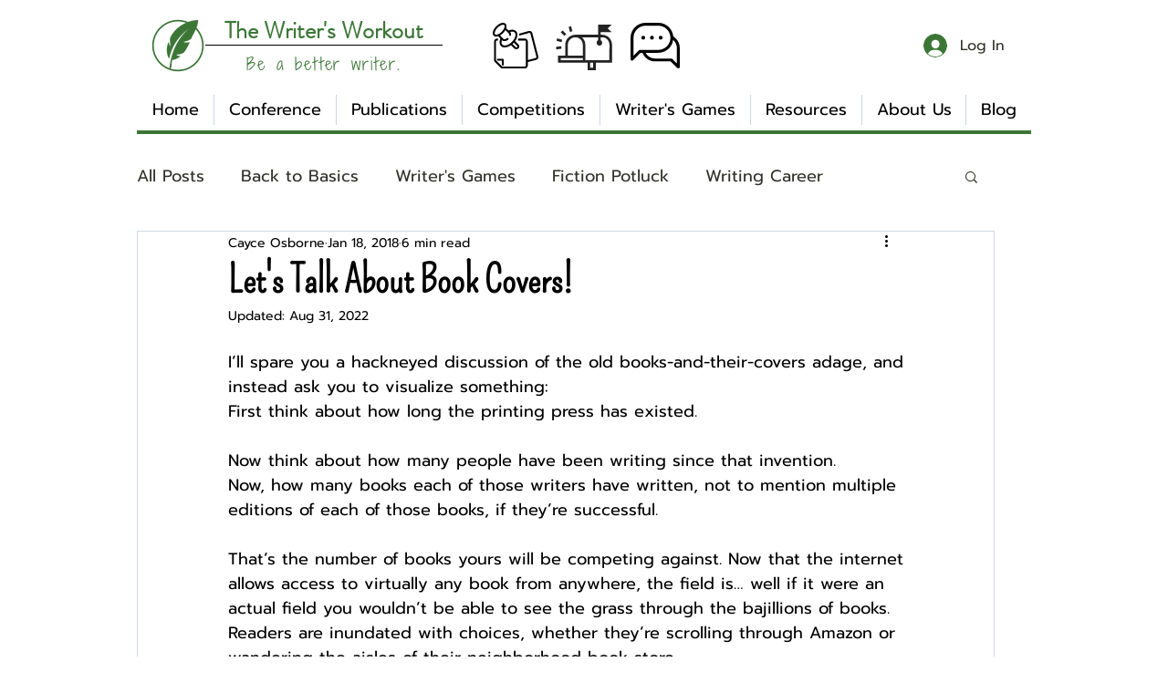

--- FILE ---
content_type: text/css; charset=utf-8
request_url: https://www.writersworkout.net/_serverless/pro-gallery-css-v4-server/layoutCss?ver=2&id=9ecl5-not-scoped&items=3325_324_500%7C3524_249_377%7C3537_318_475&container=1763_740_320_720&options=gallerySizeType:px%7CenableInfiniteScroll:true%7CtitlePlacement:SHOW_ON_HOVER%7CgridStyle:1%7CimageMargin:10%7CgalleryLayout:2%7CisVertical:true%7CnumberOfImagesPerRow:3%7CgallerySizePx:300%7CcubeRatio:1%7CcubeType:fit%7CgalleryThumbnailsAlignment:none
body_size: -217
content:
#pro-gallery-9ecl5-not-scoped [data-hook="item-container"][data-idx="0"].gallery-item-container{opacity: 1 !important;display: block !important;transition: opacity .2s ease !important;top: 0px !important;left: 0px !important;right: auto !important;height: 240px !important;width: 240px !important;} #pro-gallery-9ecl5-not-scoped [data-hook="item-container"][data-idx="0"] .gallery-item-common-info-outer{height: 100% !important;} #pro-gallery-9ecl5-not-scoped [data-hook="item-container"][data-idx="0"] .gallery-item-common-info{height: 100% !important;width: 100% !important;} #pro-gallery-9ecl5-not-scoped [data-hook="item-container"][data-idx="0"] .gallery-item-wrapper{width: 240px !important;height: 240px !important;margin: 0 !important;} #pro-gallery-9ecl5-not-scoped [data-hook="item-container"][data-idx="0"] .gallery-item-content{width: 156px !important;height: 240px !important;margin: 0px 42px !important;opacity: 1 !important;} #pro-gallery-9ecl5-not-scoped [data-hook="item-container"][data-idx="0"] .gallery-item-hover{width: 156px !important;height: 240px !important;opacity: 1 !important;} #pro-gallery-9ecl5-not-scoped [data-hook="item-container"][data-idx="0"] .item-hover-flex-container{width: 156px !important;height: 240px !important;margin: 0px 42px !important;opacity: 1 !important;} #pro-gallery-9ecl5-not-scoped [data-hook="item-container"][data-idx="0"] .gallery-item-wrapper img{width: 100% !important;height: 100% !important;opacity: 1 !important;} #pro-gallery-9ecl5-not-scoped [data-hook="item-container"][data-idx="1"].gallery-item-container{opacity: 1 !important;display: block !important;transition: opacity .2s ease !important;top: 0px !important;left: 250px !important;right: auto !important;height: 240px !important;width: 240px !important;} #pro-gallery-9ecl5-not-scoped [data-hook="item-container"][data-idx="1"] .gallery-item-common-info-outer{height: 100% !important;} #pro-gallery-9ecl5-not-scoped [data-hook="item-container"][data-idx="1"] .gallery-item-common-info{height: 100% !important;width: 100% !important;} #pro-gallery-9ecl5-not-scoped [data-hook="item-container"][data-idx="1"] .gallery-item-wrapper{width: 240px !important;height: 240px !important;margin: 0 !important;} #pro-gallery-9ecl5-not-scoped [data-hook="item-container"][data-idx="1"] .gallery-item-content{width: 159px !important;height: 240px !important;margin: 0px 41px !important;opacity: 1 !important;} #pro-gallery-9ecl5-not-scoped [data-hook="item-container"][data-idx="1"] .gallery-item-hover{width: 159px !important;height: 240px !important;opacity: 1 !important;} #pro-gallery-9ecl5-not-scoped [data-hook="item-container"][data-idx="1"] .item-hover-flex-container{width: 159px !important;height: 240px !important;margin: 0px 41px !important;opacity: 1 !important;} #pro-gallery-9ecl5-not-scoped [data-hook="item-container"][data-idx="1"] .gallery-item-wrapper img{width: 100% !important;height: 100% !important;opacity: 1 !important;} #pro-gallery-9ecl5-not-scoped [data-hook="item-container"][data-idx="2"].gallery-item-container{opacity: 1 !important;display: block !important;transition: opacity .2s ease !important;top: 0px !important;left: 500px !important;right: auto !important;height: 240px !important;width: 240px !important;} #pro-gallery-9ecl5-not-scoped [data-hook="item-container"][data-idx="2"] .gallery-item-common-info-outer{height: 100% !important;} #pro-gallery-9ecl5-not-scoped [data-hook="item-container"][data-idx="2"] .gallery-item-common-info{height: 100% !important;width: 100% !important;} #pro-gallery-9ecl5-not-scoped [data-hook="item-container"][data-idx="2"] .gallery-item-wrapper{width: 240px !important;height: 240px !important;margin: 0 !important;} #pro-gallery-9ecl5-not-scoped [data-hook="item-container"][data-idx="2"] .gallery-item-content{width: 161px !important;height: 240px !important;margin: 0px 40px !important;opacity: 1 !important;} #pro-gallery-9ecl5-not-scoped [data-hook="item-container"][data-idx="2"] .gallery-item-hover{width: 161px !important;height: 240px !important;opacity: 1 !important;} #pro-gallery-9ecl5-not-scoped [data-hook="item-container"][data-idx="2"] .item-hover-flex-container{width: 161px !important;height: 240px !important;margin: 0px 40px !important;opacity: 1 !important;} #pro-gallery-9ecl5-not-scoped [data-hook="item-container"][data-idx="2"] .gallery-item-wrapper img{width: 100% !important;height: 100% !important;opacity: 1 !important;} #pro-gallery-9ecl5-not-scoped .pro-gallery-prerender{height:240px !important;}#pro-gallery-9ecl5-not-scoped {height:240px !important; width:740px !important;}#pro-gallery-9ecl5-not-scoped .pro-gallery-margin-container {height:240px !important;}#pro-gallery-9ecl5-not-scoped .pro-gallery {height:240px !important; width:740px !important;}#pro-gallery-9ecl5-not-scoped .pro-gallery-parent-container {height:240px !important; width:750px !important;}

--- FILE ---
content_type: text/css; charset=utf-8
request_url: https://www.writersworkout.net/_serverless/pro-gallery-css-v4-server/layoutCss?ver=2&id=9m2o0-not-scoped&items=3514_263_400%7C3627_246_378%7C3475_228_377&container=2515_740_320_720&options=gallerySizeType:px%7CenableInfiniteScroll:true%7CtitlePlacement:SHOW_ON_HOVER%7CgridStyle:1%7CimageMargin:10%7CgalleryLayout:2%7CisVertical:false%7CgallerySizePx:300%7CcubeRatio:1%7CcubeType:fit%7CgalleryThumbnailsAlignment:bottom%7CthumbnailSpacings:0
body_size: -160
content:
#pro-gallery-9m2o0-not-scoped [data-hook="item-container"][data-idx="0"].gallery-item-container{opacity: 1 !important;display: block !important;transition: opacity .2s ease !important;top: 0px !important;left: 0px !important;right: auto !important;height: 240px !important;width: 240px !important;} #pro-gallery-9m2o0-not-scoped [data-hook="item-container"][data-idx="0"] .gallery-item-common-info-outer{height: 100% !important;} #pro-gallery-9m2o0-not-scoped [data-hook="item-container"][data-idx="0"] .gallery-item-common-info{height: 100% !important;width: 100% !important;} #pro-gallery-9m2o0-not-scoped [data-hook="item-container"][data-idx="0"] .gallery-item-wrapper{width: 240px !important;height: 240px !important;margin: 0 !important;} #pro-gallery-9m2o0-not-scoped [data-hook="item-container"][data-idx="0"] .gallery-item-content{width: 158px !important;height: 240px !important;margin: 0px 41px !important;opacity: 1 !important;} #pro-gallery-9m2o0-not-scoped [data-hook="item-container"][data-idx="0"] .gallery-item-hover{width: 158px !important;height: 240px !important;opacity: 1 !important;} #pro-gallery-9m2o0-not-scoped [data-hook="item-container"][data-idx="0"] .item-hover-flex-container{width: 158px !important;height: 240px !important;margin: 0px 41px !important;opacity: 1 !important;} #pro-gallery-9m2o0-not-scoped [data-hook="item-container"][data-idx="0"] .gallery-item-wrapper img{width: 100% !important;height: 100% !important;opacity: 1 !important;} #pro-gallery-9m2o0-not-scoped [data-hook="item-container"][data-idx="1"].gallery-item-container{opacity: 1 !important;display: block !important;transition: opacity .2s ease !important;top: 0px !important;left: 250px !important;right: auto !important;height: 240px !important;width: 240px !important;} #pro-gallery-9m2o0-not-scoped [data-hook="item-container"][data-idx="1"] .gallery-item-common-info-outer{height: 100% !important;} #pro-gallery-9m2o0-not-scoped [data-hook="item-container"][data-idx="1"] .gallery-item-common-info{height: 100% !important;width: 100% !important;} #pro-gallery-9m2o0-not-scoped [data-hook="item-container"][data-idx="1"] .gallery-item-wrapper{width: 240px !important;height: 240px !important;margin: 0 !important;} #pro-gallery-9m2o0-not-scoped [data-hook="item-container"][data-idx="1"] .gallery-item-content{width: 156px !important;height: 240px !important;margin: 0px 42px !important;opacity: 1 !important;} #pro-gallery-9m2o0-not-scoped [data-hook="item-container"][data-idx="1"] .gallery-item-hover{width: 156px !important;height: 240px !important;opacity: 1 !important;} #pro-gallery-9m2o0-not-scoped [data-hook="item-container"][data-idx="1"] .item-hover-flex-container{width: 156px !important;height: 240px !important;margin: 0px 42px !important;opacity: 1 !important;} #pro-gallery-9m2o0-not-scoped [data-hook="item-container"][data-idx="1"] .gallery-item-wrapper img{width: 100% !important;height: 100% !important;opacity: 1 !important;} #pro-gallery-9m2o0-not-scoped [data-hook="item-container"][data-idx="2"].gallery-item-container{opacity: 1 !important;display: block !important;transition: opacity .2s ease !important;top: 0px !important;left: 500px !important;right: auto !important;height: 240px !important;width: 240px !important;} #pro-gallery-9m2o0-not-scoped [data-hook="item-container"][data-idx="2"] .gallery-item-common-info-outer{height: 100% !important;} #pro-gallery-9m2o0-not-scoped [data-hook="item-container"][data-idx="2"] .gallery-item-common-info{height: 100% !important;width: 100% !important;} #pro-gallery-9m2o0-not-scoped [data-hook="item-container"][data-idx="2"] .gallery-item-wrapper{width: 240px !important;height: 240px !important;margin: 0 !important;} #pro-gallery-9m2o0-not-scoped [data-hook="item-container"][data-idx="2"] .gallery-item-content{width: 145px !important;height: 240px !important;margin: 0px 47px !important;opacity: 1 !important;} #pro-gallery-9m2o0-not-scoped [data-hook="item-container"][data-idx="2"] .gallery-item-hover{width: 145px !important;height: 240px !important;opacity: 1 !important;} #pro-gallery-9m2o0-not-scoped [data-hook="item-container"][data-idx="2"] .item-hover-flex-container{width: 145px !important;height: 240px !important;margin: 0px 47px !important;opacity: 1 !important;} #pro-gallery-9m2o0-not-scoped [data-hook="item-container"][data-idx="2"] .gallery-item-wrapper img{width: 100% !important;height: 100% !important;opacity: 1 !important;} #pro-gallery-9m2o0-not-scoped .pro-gallery-prerender{height:240px !important;}#pro-gallery-9m2o0-not-scoped {height:240px !important; width:740px !important;}#pro-gallery-9m2o0-not-scoped .pro-gallery-margin-container {height:240px !important;}#pro-gallery-9m2o0-not-scoped .pro-gallery {height:240px !important; width:740px !important;}#pro-gallery-9m2o0-not-scoped .pro-gallery-parent-container {height:240px !important; width:750px !important;}

--- FILE ---
content_type: text/css; charset=utf-8
request_url: https://www.writersworkout.net/_serverless/pro-gallery-css-v4-server/layoutCss?ver=2&id=4h01v-not-scoped&items=3463_243_375%7C3797_265_400%7C3736_313_475&container=3294_740_320_720&options=gallerySizeType:px%7CenableInfiniteScroll:true%7CtitlePlacement:SHOW_ON_HOVER%7CgridStyle:1%7CimageMargin:10%7CgalleryLayout:2%7CisVertical:false%7CgallerySizePx:300%7CcubeRatio:1%7CcubeType:fit%7CgalleryThumbnailsAlignment:bottom%7CthumbnailSpacings:0
body_size: -221
content:
#pro-gallery-4h01v-not-scoped [data-hook="item-container"][data-idx="0"].gallery-item-container{opacity: 1 !important;display: block !important;transition: opacity .2s ease !important;top: 0px !important;left: 0px !important;right: auto !important;height: 240px !important;width: 240px !important;} #pro-gallery-4h01v-not-scoped [data-hook="item-container"][data-idx="0"] .gallery-item-common-info-outer{height: 100% !important;} #pro-gallery-4h01v-not-scoped [data-hook="item-container"][data-idx="0"] .gallery-item-common-info{height: 100% !important;width: 100% !important;} #pro-gallery-4h01v-not-scoped [data-hook="item-container"][data-idx="0"] .gallery-item-wrapper{width: 240px !important;height: 240px !important;margin: 0 !important;} #pro-gallery-4h01v-not-scoped [data-hook="item-container"][data-idx="0"] .gallery-item-content{width: 156px !important;height: 240px !important;margin: 0px 42px !important;opacity: 1 !important;} #pro-gallery-4h01v-not-scoped [data-hook="item-container"][data-idx="0"] .gallery-item-hover{width: 156px !important;height: 240px !important;opacity: 1 !important;} #pro-gallery-4h01v-not-scoped [data-hook="item-container"][data-idx="0"] .item-hover-flex-container{width: 156px !important;height: 240px !important;margin: 0px 42px !important;opacity: 1 !important;} #pro-gallery-4h01v-not-scoped [data-hook="item-container"][data-idx="0"] .gallery-item-wrapper img{width: 100% !important;height: 100% !important;opacity: 1 !important;} #pro-gallery-4h01v-not-scoped [data-hook="item-container"][data-idx="1"].gallery-item-container{opacity: 1 !important;display: block !important;transition: opacity .2s ease !important;top: 0px !important;left: 250px !important;right: auto !important;height: 240px !important;width: 240px !important;} #pro-gallery-4h01v-not-scoped [data-hook="item-container"][data-idx="1"] .gallery-item-common-info-outer{height: 100% !important;} #pro-gallery-4h01v-not-scoped [data-hook="item-container"][data-idx="1"] .gallery-item-common-info{height: 100% !important;width: 100% !important;} #pro-gallery-4h01v-not-scoped [data-hook="item-container"][data-idx="1"] .gallery-item-wrapper{width: 240px !important;height: 240px !important;margin: 0 !important;} #pro-gallery-4h01v-not-scoped [data-hook="item-container"][data-idx="1"] .gallery-item-content{width: 159px !important;height: 240px !important;margin: 0px 41px !important;opacity: 1 !important;} #pro-gallery-4h01v-not-scoped [data-hook="item-container"][data-idx="1"] .gallery-item-hover{width: 159px !important;height: 240px !important;opacity: 1 !important;} #pro-gallery-4h01v-not-scoped [data-hook="item-container"][data-idx="1"] .item-hover-flex-container{width: 159px !important;height: 240px !important;margin: 0px 41px !important;opacity: 1 !important;} #pro-gallery-4h01v-not-scoped [data-hook="item-container"][data-idx="1"] .gallery-item-wrapper img{width: 100% !important;height: 100% !important;opacity: 1 !important;} #pro-gallery-4h01v-not-scoped [data-hook="item-container"][data-idx="2"].gallery-item-container{opacity: 1 !important;display: block !important;transition: opacity .2s ease !important;top: 0px !important;left: 500px !important;right: auto !important;height: 240px !important;width: 240px !important;} #pro-gallery-4h01v-not-scoped [data-hook="item-container"][data-idx="2"] .gallery-item-common-info-outer{height: 100% !important;} #pro-gallery-4h01v-not-scoped [data-hook="item-container"][data-idx="2"] .gallery-item-common-info{height: 100% !important;width: 100% !important;} #pro-gallery-4h01v-not-scoped [data-hook="item-container"][data-idx="2"] .gallery-item-wrapper{width: 240px !important;height: 240px !important;margin: 0 !important;} #pro-gallery-4h01v-not-scoped [data-hook="item-container"][data-idx="2"] .gallery-item-content{width: 158px !important;height: 240px !important;margin: 0px 41px !important;opacity: 1 !important;} #pro-gallery-4h01v-not-scoped [data-hook="item-container"][data-idx="2"] .gallery-item-hover{width: 158px !important;height: 240px !important;opacity: 1 !important;} #pro-gallery-4h01v-not-scoped [data-hook="item-container"][data-idx="2"] .item-hover-flex-container{width: 158px !important;height: 240px !important;margin: 0px 41px !important;opacity: 1 !important;} #pro-gallery-4h01v-not-scoped [data-hook="item-container"][data-idx="2"] .gallery-item-wrapper img{width: 100% !important;height: 100% !important;opacity: 1 !important;} #pro-gallery-4h01v-not-scoped .pro-gallery-prerender{height:240px !important;}#pro-gallery-4h01v-not-scoped {height:240px !important; width:740px !important;}#pro-gallery-4h01v-not-scoped .pro-gallery-margin-container {height:240px !important;}#pro-gallery-4h01v-not-scoped .pro-gallery {height:240px !important; width:740px !important;}#pro-gallery-4h01v-not-scoped .pro-gallery-parent-container {height:240px !important; width:750px !important;}

--- FILE ---
content_type: text/css; charset=utf-8
request_url: https://www.writersworkout.net/_serverless/pro-gallery-css-v4-server/layoutCss?ver=2&id=6v995-not-scoped&items=3482_249_377%7C3543_246_371%7C3300_243_376&container=3992_740_320_720&options=gallerySizeType:px%7CenableInfiniteScroll:true%7CtitlePlacement:SHOW_ON_HOVER%7CgridStyle:1%7CimageMargin:10%7CgalleryLayout:2%7CisVertical:false%7CgallerySizePx:300%7CcubeRatio:1%7CcubeType:fit%7CgalleryThumbnailsAlignment:bottom%7CthumbnailSpacings:0
body_size: -254
content:
#pro-gallery-6v995-not-scoped [data-hook="item-container"][data-idx="0"].gallery-item-container{opacity: 1 !important;display: block !important;transition: opacity .2s ease !important;top: 0px !important;left: 0px !important;right: auto !important;height: 240px !important;width: 240px !important;} #pro-gallery-6v995-not-scoped [data-hook="item-container"][data-idx="0"] .gallery-item-common-info-outer{height: 100% !important;} #pro-gallery-6v995-not-scoped [data-hook="item-container"][data-idx="0"] .gallery-item-common-info{height: 100% !important;width: 100% !important;} #pro-gallery-6v995-not-scoped [data-hook="item-container"][data-idx="0"] .gallery-item-wrapper{width: 240px !important;height: 240px !important;margin: 0 !important;} #pro-gallery-6v995-not-scoped [data-hook="item-container"][data-idx="0"] .gallery-item-content{width: 159px !important;height: 240px !important;margin: 0px 41px !important;opacity: 1 !important;} #pro-gallery-6v995-not-scoped [data-hook="item-container"][data-idx="0"] .gallery-item-hover{width: 159px !important;height: 240px !important;opacity: 1 !important;} #pro-gallery-6v995-not-scoped [data-hook="item-container"][data-idx="0"] .item-hover-flex-container{width: 159px !important;height: 240px !important;margin: 0px 41px !important;opacity: 1 !important;} #pro-gallery-6v995-not-scoped [data-hook="item-container"][data-idx="0"] .gallery-item-wrapper img{width: 100% !important;height: 100% !important;opacity: 1 !important;} #pro-gallery-6v995-not-scoped [data-hook="item-container"][data-idx="1"].gallery-item-container{opacity: 1 !important;display: block !important;transition: opacity .2s ease !important;top: 0px !important;left: 250px !important;right: auto !important;height: 240px !important;width: 240px !important;} #pro-gallery-6v995-not-scoped [data-hook="item-container"][data-idx="1"] .gallery-item-common-info-outer{height: 100% !important;} #pro-gallery-6v995-not-scoped [data-hook="item-container"][data-idx="1"] .gallery-item-common-info{height: 100% !important;width: 100% !important;} #pro-gallery-6v995-not-scoped [data-hook="item-container"][data-idx="1"] .gallery-item-wrapper{width: 240px !important;height: 240px !important;margin: 0 !important;} #pro-gallery-6v995-not-scoped [data-hook="item-container"][data-idx="1"] .gallery-item-content{width: 159px !important;height: 240px !important;margin: 0px 40px !important;opacity: 1 !important;} #pro-gallery-6v995-not-scoped [data-hook="item-container"][data-idx="1"] .gallery-item-hover{width: 159px !important;height: 240px !important;opacity: 1 !important;} #pro-gallery-6v995-not-scoped [data-hook="item-container"][data-idx="1"] .item-hover-flex-container{width: 159px !important;height: 240px !important;margin: 0px 40px !important;opacity: 1 !important;} #pro-gallery-6v995-not-scoped [data-hook="item-container"][data-idx="1"] .gallery-item-wrapper img{width: 100% !important;height: 100% !important;opacity: 1 !important;} #pro-gallery-6v995-not-scoped [data-hook="item-container"][data-idx="2"].gallery-item-container{opacity: 1 !important;display: block !important;transition: opacity .2s ease !important;top: 0px !important;left: 500px !important;right: auto !important;height: 240px !important;width: 240px !important;} #pro-gallery-6v995-not-scoped [data-hook="item-container"][data-idx="2"] .gallery-item-common-info-outer{height: 100% !important;} #pro-gallery-6v995-not-scoped [data-hook="item-container"][data-idx="2"] .gallery-item-common-info{height: 100% !important;width: 100% !important;} #pro-gallery-6v995-not-scoped [data-hook="item-container"][data-idx="2"] .gallery-item-wrapper{width: 240px !important;height: 240px !important;margin: 0 !important;} #pro-gallery-6v995-not-scoped [data-hook="item-container"][data-idx="2"] .gallery-item-content{width: 155px !important;height: 240px !important;margin: 0px 42px !important;opacity: 1 !important;} #pro-gallery-6v995-not-scoped [data-hook="item-container"][data-idx="2"] .gallery-item-hover{width: 155px !important;height: 240px !important;opacity: 1 !important;} #pro-gallery-6v995-not-scoped [data-hook="item-container"][data-idx="2"] .item-hover-flex-container{width: 155px !important;height: 240px !important;margin: 0px 42px !important;opacity: 1 !important;} #pro-gallery-6v995-not-scoped [data-hook="item-container"][data-idx="2"] .gallery-item-wrapper img{width: 100% !important;height: 100% !important;opacity: 1 !important;} #pro-gallery-6v995-not-scoped .pro-gallery-prerender{height:240px !important;}#pro-gallery-6v995-not-scoped {height:240px !important; width:740px !important;}#pro-gallery-6v995-not-scoped .pro-gallery-margin-container {height:240px !important;}#pro-gallery-6v995-not-scoped .pro-gallery {height:240px !important; width:740px !important;}#pro-gallery-6v995-not-scoped .pro-gallery-parent-container {height:240px !important; width:750px !important;}

--- FILE ---
content_type: text/css; charset=utf-8
request_url: https://www.writersworkout.net/_serverless/pro-gallery-css-v4-server/layoutCss?ver=2&id=6tfoc-not-scoped&items=3502_266_400%7C3571_248_379%7C3522_311_475&container=4825_740_320_720&options=gallerySizeType:px%7CenableInfiniteScroll:true%7CtitlePlacement:SHOW_ON_HOVER%7CgridStyle:1%7CimageMargin:10%7CgalleryLayout:2%7CisVertical:false%7CgallerySizePx:300%7CcubeRatio:1%7CcubeType:fit%7CgalleryThumbnailsAlignment:bottom%7CthumbnailSpacings:0
body_size: -227
content:
#pro-gallery-6tfoc-not-scoped [data-hook="item-container"][data-idx="0"].gallery-item-container{opacity: 1 !important;display: block !important;transition: opacity .2s ease !important;top: 0px !important;left: 0px !important;right: auto !important;height: 240px !important;width: 240px !important;} #pro-gallery-6tfoc-not-scoped [data-hook="item-container"][data-idx="0"] .gallery-item-common-info-outer{height: 100% !important;} #pro-gallery-6tfoc-not-scoped [data-hook="item-container"][data-idx="0"] .gallery-item-common-info{height: 100% !important;width: 100% !important;} #pro-gallery-6tfoc-not-scoped [data-hook="item-container"][data-idx="0"] .gallery-item-wrapper{width: 240px !important;height: 240px !important;margin: 0 !important;} #pro-gallery-6tfoc-not-scoped [data-hook="item-container"][data-idx="0"] .gallery-item-content{width: 160px !important;height: 240px !important;margin: 0px 40px !important;opacity: 1 !important;} #pro-gallery-6tfoc-not-scoped [data-hook="item-container"][data-idx="0"] .gallery-item-hover{width: 160px !important;height: 240px !important;opacity: 1 !important;} #pro-gallery-6tfoc-not-scoped [data-hook="item-container"][data-idx="0"] .item-hover-flex-container{width: 160px !important;height: 240px !important;margin: 0px 40px !important;opacity: 1 !important;} #pro-gallery-6tfoc-not-scoped [data-hook="item-container"][data-idx="0"] .gallery-item-wrapper img{width: 100% !important;height: 100% !important;opacity: 1 !important;} #pro-gallery-6tfoc-not-scoped [data-hook="item-container"][data-idx="1"].gallery-item-container{opacity: 1 !important;display: block !important;transition: opacity .2s ease !important;top: 0px !important;left: 250px !important;right: auto !important;height: 240px !important;width: 240px !important;} #pro-gallery-6tfoc-not-scoped [data-hook="item-container"][data-idx="1"] .gallery-item-common-info-outer{height: 100% !important;} #pro-gallery-6tfoc-not-scoped [data-hook="item-container"][data-idx="1"] .gallery-item-common-info{height: 100% !important;width: 100% !important;} #pro-gallery-6tfoc-not-scoped [data-hook="item-container"][data-idx="1"] .gallery-item-wrapper{width: 240px !important;height: 240px !important;margin: 0 !important;} #pro-gallery-6tfoc-not-scoped [data-hook="item-container"][data-idx="1"] .gallery-item-content{width: 157px !important;height: 240px !important;margin: 0px 41px !important;opacity: 1 !important;} #pro-gallery-6tfoc-not-scoped [data-hook="item-container"][data-idx="1"] .gallery-item-hover{width: 157px !important;height: 240px !important;opacity: 1 !important;} #pro-gallery-6tfoc-not-scoped [data-hook="item-container"][data-idx="1"] .item-hover-flex-container{width: 157px !important;height: 240px !important;margin: 0px 41px !important;opacity: 1 !important;} #pro-gallery-6tfoc-not-scoped [data-hook="item-container"][data-idx="1"] .gallery-item-wrapper img{width: 100% !important;height: 100% !important;opacity: 1 !important;} #pro-gallery-6tfoc-not-scoped [data-hook="item-container"][data-idx="2"].gallery-item-container{opacity: 1 !important;display: block !important;transition: opacity .2s ease !important;top: 0px !important;left: 500px !important;right: auto !important;height: 240px !important;width: 240px !important;} #pro-gallery-6tfoc-not-scoped [data-hook="item-container"][data-idx="2"] .gallery-item-common-info-outer{height: 100% !important;} #pro-gallery-6tfoc-not-scoped [data-hook="item-container"][data-idx="2"] .gallery-item-common-info{height: 100% !important;width: 100% !important;} #pro-gallery-6tfoc-not-scoped [data-hook="item-container"][data-idx="2"] .gallery-item-wrapper{width: 240px !important;height: 240px !important;margin: 0 !important;} #pro-gallery-6tfoc-not-scoped [data-hook="item-container"][data-idx="2"] .gallery-item-content{width: 157px !important;height: 240px !important;margin: 0px 41px !important;opacity: 1 !important;} #pro-gallery-6tfoc-not-scoped [data-hook="item-container"][data-idx="2"] .gallery-item-hover{width: 157px !important;height: 240px !important;opacity: 1 !important;} #pro-gallery-6tfoc-not-scoped [data-hook="item-container"][data-idx="2"] .item-hover-flex-container{width: 157px !important;height: 240px !important;margin: 0px 41px !important;opacity: 1 !important;} #pro-gallery-6tfoc-not-scoped [data-hook="item-container"][data-idx="2"] .gallery-item-wrapper img{width: 100% !important;height: 100% !important;opacity: 1 !important;} #pro-gallery-6tfoc-not-scoped .pro-gallery-prerender{height:240px !important;}#pro-gallery-6tfoc-not-scoped {height:240px !important; width:740px !important;}#pro-gallery-6tfoc-not-scoped .pro-gallery-margin-container {height:240px !important;}#pro-gallery-6tfoc-not-scoped .pro-gallery {height:240px !important; width:740px !important;}#pro-gallery-6tfoc-not-scoped .pro-gallery-parent-container {height:240px !important; width:750px !important;}